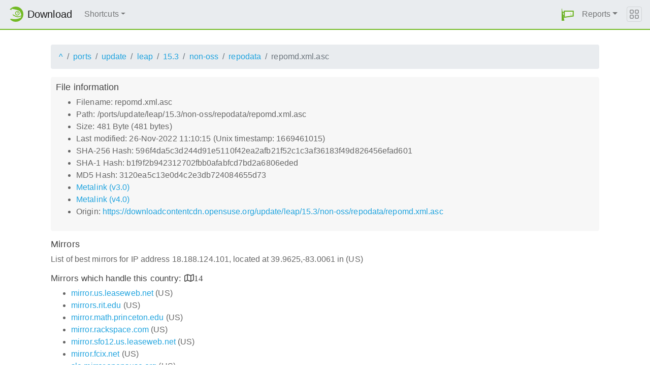

--- FILE ---
content_type: text/html;charset=UTF-8
request_url: https://mirrorcache-us.opensuse.org/ports/update/leap/15.3/non-oss/repodata/repomd.xml.asc.mirrorlist
body_size: 3598
content:
<!DOCTYPE html>
<html lang="en">
  <head>
      <!-- Meta, title, CSS, favicons, etc. -->
      <meta charset="utf-8">
      <meta http-equiv="X-UA-Compatible" content="IE=edge">
      <meta name="viewport" content="width=device-width, initial-scale=1, shrink-to-fit=no">
      <meta name="author" content="MirrorCache contributors">

      <meta name="csrf-token" content="31f8b5254e0e8b63c87038d8a258de847149a6b5" />
      <meta name="csrf-param" content="csrf_token" />


      <title>Mirrors for /ports/update/leap/15.3/non-oss/repodata/repomd.xml.asc - openSUSE Download</title>

      <!-- Bootstrap core CSS -->
      <link href="/asset/d9561a918a/bootstrap.css" rel="stylesheet">
      <script src="/asset/ccdc75e705/bootstrap.js"></script>

      <!-- Chameleon Style -->
      <!-- <link rel="stylesheet" href="https://static.opensuse.org/chameleon-3.0/dist/css/chameleon.css" /> -->
      <link href="/asset/39ed1a6b79/chameleon.css" rel="stylesheet">
      <!-- Chameleon Script -->
      <script defer src="https://static.opensuse.org/chameleon-3.0/dist/js/chameleon.js"></script>

      
<link rel="stylesheet" href="https://unpkg.com/leaflet@1.9.2/dist/leaflet.css" integrity="sha256-sA+zWATbFveLLNqWO2gtiw3HL/lh1giY/Inf1BJ0z14=" crossorigin=""/>
<script src="https://unpkg.com/leaflet@1.9.2/dist/leaflet.js" integrity="sha256-o9N1jGDZrf5tS+Ft4gbIK7mYMipq9lqpVJ91xHSyKhg=" crossorigin=""></script>
<style type='text/css'>
img.huechange  { filter: hue-rotate(120deg) }
img.huechange1 { filter: hue-rotate(90deg) }
</style>


<script>
var is_operator = false;
var preferred_url = "";
var lat = 39.9625;
var lng = -83.0061;
</script>



      <script>//<![CDATA[

          
          $(function() {
            setupForAll();
            
          } );

//]]></script>
      <link id="favicon-16" rel="icon" href="/asset/e207a92f20/logo-16.png" sizes="16x16" type="image/png">
      <link id="favicon-svg" rel="icon" href="/asset/f8027e92e2/logo.svg" sizes="any" type="image/svg+xml">

  </head>
  <body>
      
<nav class="navbar noprint navbar-expand-md sticky-top">
  <a class="navbar-brand" href="/"><img src="https://static.opensuse.org/favicon.svg" class="d-inline-block align-top" width="30" height="30" alt='openSUSE icon'> <span class="navbar-title">Download</span></a>
  <button class="navbar-toggler" type="button" data-toggle="collapse" data-target="#navbar-collapse"><svg width="20" height="20" viewbox="0 0 16 16" fill="currentColor" xmlns="http://www.w3.org/2000/svg"><path fill-rule="evenodd" d="M2.5 11.5A.5.5 0 0 1 3 11h10a.5.5 0 0 1 0 1H3a.5.5 0 0 1-.5-.5zm0-4A.5.5 0 0 1 3 7h10a.5.5 0 0 1 0 1H3a.5.5 0 0 1-.5-.5zm0-4A.5.5 0 0 1 3 3h10a.5.5 0 0 1 0 1H3a.5.5 0 0 1-.5-.5z"></path></svg></button>

  <div class="collapse navbar-collapse" id="navbar-collapse">

    <ul class="nav navbar-nav mr-auto flex-md-shrink-0">
      <li class="nav-item dropdown">
        <a class="nav-link dropdown-toggle" href="#" role="button" data-toggle="dropdown"
        aria-haspopup="true" aria-expanded="false">Shortcuts</a>
        <div class="dropdown-menu">
          <a class="dropdown-item" href="/debug/">debug</a> <a class="dropdown-item" href=
          "/distribution/">distribution</a> <a class="dropdown-item" href="/factory/">factory</a>
          <a class="dropdown-item" href="/ports/">ports</a> <a class="dropdown-item" href=
          "/repositories/">repositories</a> <a class="dropdown-item" href="/source/">source</a>
          <a class="dropdown-item" href="/tumbleweed/">tumbleweed</a> <a class="dropdown-item"
          href="/update/">update</a>
        </div>
      </li>
    </ul>

    <ul id="user-menu" class="navbar-nav">
      <li class="nav-item dropdown">
        <a class="nav-link" href="#" id="user-dropdown" role="button" data-toggle="dropdown" aria-haspopup="true" aria-expanded="false">
          <img src="/asset/f8027e92e2/logo.svg" alt="openSUSE logo">
          <span class="d-md-none">MirrorCache</span>
        </a>
        <div class="dropdown-menu dropdown-menu-right" aria-labelledby="user-dropdown">
          <a class="dropdown-item" href="/app/server">Mirrors</a>
          <a class="dropdown-item" href="/app/package">Packages</a>
          <a class="dropdown-item" href="/app/project">Projects</a>
          <a class="dropdown-item" href="/app/efficiency">Efficiency</a>
          <a class="dropdown-item" href="/rest/stat">Statistics</a>
          <div class="dropdown-divider"></div>
          <h3 class="dropdown-header">User menu</h3>

          <a class="dropdown-item" href="/login">Log in</a>
        </div>
      </li>
      <li class="nav-item dropdown" id="reports">
      <a href="#" class="nav-link dropdown-toggle" data-toggle="dropdown" role="button" aria-haspopup="true" aria-expanded="false" data-submenu>Reports<span class="caret"></span></a>
        <ul class="dropdown-menu">
          <li>
          <a class="dropdown-item" href="/report/mirrors">All Mirrors</a>
          </li><li>
          <a class="dropdown-item" href="/report/mirrors/154">15.4 Mirrors</a>
          </li><li>
          <a class="dropdown-item" href="/report/mirrors/155">15.5 Mirrors</a>
          </li><li>
          <a class="dropdown-item" href="/report/mirrors/tumbleweed">TW Mirrors</a>
          </li><li>
          <a class="dropdown-item" href="/report/mirrors/repositories">Build Service Mirrors</a>
          </li><li>
          <a class="dropdown-item" href="/report/download?group=project">Downloads/project</a>
          </li><li>
          <a class="dropdown-item" href="/report/download?group=mirror">Downloads/mirror</a>
          </li><li>
          <a class="dropdown-item" href="/report/download?group=os">Downloads/OS</a>
          </li><li>
          <a class="dropdown-item" href="/report/download?group=country">Downloads/country</a>
          </li><li>
          <a class="dropdown-item" href="/report/download?group=arch">Downloads/arch</a>
          </li><li>
          <a class="dropdown-item" href="/report/download?group=type">Downloads/type</a>
          </li>
        </ul>
      </li>
    </ul>

  </div>

  <button class="navbar-toggler megamenu-toggler" type="button" data-toggle="collapse"
  data-target="#megamenu" aria-expanded="true"><svg class="bi bi-grid" width="20" height="20"
  viewbox="0 0 16 16" fill="currentColor" xmlns="http://www.w3.org/2000/svg">
  <path fill-rule="evenodd" d="M1 2.5A1.5 1.5 0 0 1 2.5 1h3A1.5 1.5 0 0 1 7 2.5v3A1.5 1.5 0 0 1 5.5 7h-3A1.5 1.5 0 0 1 1 5.5v-3zM2.5 2a.5.5 0 0 0-.5.5v3a.5.5 0 0 0 .5.5h3a.5.5 0 0 0 .5-.5v-3a.5.5 0 0 0-.5-.5h-3zm6.5.5A1.5 1.5 0 0 1 10.5 1h3A1.5 1.5 0 0 1 15 2.5v3A1.5 1.5 0 0 1 13.5 7h-3A1.5 1.5 0 0 1 9 5.5v-3zm1.5-.5a.5.5 0 0 0-.5.5v3a.5.5 0 0 0 .5.5h3a.5.5 0 0 0 .5-.5v-3a.5.5 0 0 0-.5-.5h-3zM1 10.5A1.5 1.5 0 0 1 2.5 9h3A1.5 1.5 0 0 1 7 10.5v3A1.5 1.5 0 0 1 5.5 15h-3A1.5 1.5 0 0 1 1 13.5v-3zm1.5-.5a.5.5 0 0 0-.5.5v3a.5.5 0 0 0 .5.5h3a.5.5 0 0 0 .5-.5v-3a.5.5 0 0 0-.5-.5h-3zm6.5.5A1.5 1.5 0 0 1 10.5 9h3a1.5 1.5 0 0 1 1.5 1.5v3a1.5 1.5 0 0 1-1.5 1.5h-3A1.5 1.5 0 0 1 9 13.5v-3zm1.5-.5a.5.5 0 0 0-.5.5v3a.5.5 0 0 0 .5.5h3a.5.5 0 0 0 .5-.5v-3a.5.5 0 0 0-.5-.5h-3z"></path></svg>
  </button>
</nav>

<div id="megamenu" class="megamenu collapse"></div>


      <div class="container-fluid" id="content">
          



<div class="container-download">
  <div id="breadcrumbs">
    <ol class="breadcrumb break-long-content">
      <li class="breadcrumb-item"><a href="/">^</a></li>
      <li class="breadcrumb-item"><a href="/ports/">ports</a></li>
      <li class="breadcrumb-item"><a href="/ports/update/">update</a></li>
      <li class="breadcrumb-item"><a href="/ports/update/leap/">leap</a></li>
      <li class="breadcrumb-item"><a href="/ports/update/leap/15.3/">15.3</a></li>
      <li class="breadcrumb-item"><a href="/ports/update/leap/15.3/non-oss/">non-oss</a></li>
      <li class="breadcrumb-item"><a href="/ports/update/leap/15.3/non-oss/repodata/">repodata</a></li>
      <li class="breadcrumb-item active">repomd.xml.asc</li>
    </ol>
  </div>

  <div id="fileinfo">
    <h4>File information</h4>
    <ul>
      <li>Filename: repomd.xml.asc</li>
      <li>Path: /ports/update/leap/15.3/non-oss/repodata/repomd.xml.asc</li>
      <li>Size: 481 Byte (481 bytes)</li>
      <li>Last modified: 26-Nov-2022 11:10:15 (Unix timestamp: 1669461015)</li>
      <li>SHA-256 Hash: 596f4da5c3d244d91e5110f42ea2afb21f52c1c3af36183f49d826456efad601</li>
      <li>SHA-1 Hash: b1f9f2b942312702fbb0afabfcd7bd2a6806eded</li>
      <li>MD5 Hash: 3120ea5c13e0d4c2e3db724084655d73</li>
      <li><a href="/ports/update/leap/15.3/non-oss/repodata/repomd.xml.asc.metalink">Metalink (v3.0)</a></li>
      <li><a href="/ports/update/leap/15.3/non-oss/repodata/repomd.xml.asc.meta4">Metalink (v4.0)</a></li>
      <li>Origin: <a href="https://downloadcontentcdn.opensuse.org/update/leap/15.3/non-oss/repodata/repomd.xml.asc">https://downloadcontentcdn.opensuse.org/update/leap/15.3/non-oss/repodata/repomd.xml.asc</a></li>
    </ul>
  </div>

  <h4>Mirrors</h4>
  <p>List of best mirrors for IP address 18.188.124.101, located at 39.9625,-83.0061 in (US)</p>
<h5><a onclick="toggleMap(39.9625,-83.0061, 0);event.preventDefault();">Mirrors which handle this country: </a><i id="h51" class="far fa-map" onclick="toggleMap(39.9625,-83.0061,0);">14</i></h5>
<div id="map1" style="width: 600px; height: 400px; display: none"></div>
    <ul>
      <li><a href="https://mirror.us.leaseweb.net/opensuse/update/leap/15.3/non-oss/repodata/repomd.xml.asc">mirror.us.leaseweb.net</a> (US)</li>
      <script>
      mirrors_country.push({
        url:"https://mirror.us.leaseweb.net/opensuse/update/leap/15.3/non-oss/repodata/repomd.xml.asc",
        country:"",
        lat:"38.990",
        lng:"-76.790",
      });
      </script>
      <li><a href="https://mirrors.rit.edu/opensuse/update/leap/15.3/non-oss/repodata/repomd.xml.asc">mirrors.rit.edu</a> (US)</li>
      <script>
      mirrors_country.push({
        url:"https://mirrors.rit.edu/opensuse/update/leap/15.3/non-oss/repodata/repomd.xml.asc",
        country:"",
        lat:"42.903",
        lng:"-77.727",
      });
      </script>
      <li><a href="https://mirror.math.princeton.edu/pub/opensuse-full/opensuse/update/leap/15.3/non-oss/repodata/repomd.xml.asc">mirror.math.princeton.edu</a> (US)</li>
      <script>
      mirrors_country.push({
        url:"https://mirror.math.princeton.edu/pub/opensuse-full/opensuse/update/leap/15.3/non-oss/repodata/repomd.xml.asc",
        country:"",
        lat:"40.242",
        lng:"-74.701",
      });
      </script>
      <li><a href="https://mirror.rackspace.com/openSUSE/update/leap/15.3/non-oss/repodata/repomd.xml.asc">mirror.rackspace.com</a> (US)</li>
      <script>
      mirrors_country.push({
        url:"https://mirror.rackspace.com/openSUSE/update/leap/15.3/non-oss/repodata/repomd.xml.asc",
        country:"",
        lat:"37.751",
        lng:"-97.822",
      });
      </script>
      <li><a href="https://mirror.sfo12.us.leaseweb.net/opensuse/update/leap/15.3/non-oss/repodata/repomd.xml.asc">mirror.sfo12.us.leaseweb.net</a> (US)</li>
      <script>
      mirrors_country.push({
        url:"https://mirror.sfo12.us.leaseweb.net/opensuse/update/leap/15.3/non-oss/repodata/repomd.xml.asc",
        country:"",
        lat:"37.751",
        lng:"-97.822",
      });
      </script>
      <li><a href="https://mirror.fcix.net/opensuse/update/leap/15.3/non-oss/repodata/repomd.xml.asc">mirror.fcix.net</a> (US)</li>
      <script>
      mirrors_country.push({
        url:"https://mirror.fcix.net/opensuse/update/leap/15.3/non-oss/repodata/repomd.xml.asc",
        country:"",
        lat:"37.751",
        lng:"-97.822",
      });
      </script>
      <li><a href="https://slc-mirror.opensuse.org/update/leap/15.3/non-oss/repodata/repomd.xml.asc">slc-mirror.opensuse.org</a> (US)</li>
      <script>
      mirrors_country.push({
        url:"https://slc-mirror.opensuse.org/update/leap/15.3/non-oss/repodata/repomd.xml.asc",
        country:"",
        lat:"37.751",
        lng:"-97.822",
      });
      </script>
      <li><a href="https://mirror.fcix.net/opensuse/ports/update/leap/15.3/non-oss/repodata/repomd.xml.asc">mirror.fcix.net</a> (US)</li>
      <script>
      mirrors_country.push({
        url:"https://mirror.fcix.net/opensuse/ports/update/leap/15.3/non-oss/repodata/repomd.xml.asc",
        country:"",
        lat:"37.751",
        lng:"-97.822",
      });
      </script>
      <li><a href="http://mirror.siena.edu/opensuse/update/leap/15.3/non-oss/repodata/repomd.xml.asc">mirror.siena.edu</a> (US)</li>
      <script>
      mirrors_country.push({
        url:"http://mirror.siena.edu/opensuse/update/leap/15.3/non-oss/repodata/repomd.xml.asc",
        country:"",
        lat:"37.751",
        lng:"-97.822",
      });
      </script>
      <li><a href="http://opensuse-mirror-gce-ap.susecloud.net/update/leap/15.3/non-oss/repodata/repomd.xml.asc">opensuse-mirror-gce-ap.susecloud.net</a> (US)</li>
      <script>
      mirrors_country.push({
        url:"http://opensuse-mirror-gce-ap.susecloud.net/update/leap/15.3/non-oss/repodata/repomd.xml.asc",
        country:"",
        lat:"37.751",
        lng:"-97.822",
      });
      </script>
      <li><a href="http://mirror.datto.com/opensuse/update/leap/15.3/non-oss/repodata/repomd.xml.asc">mirror.datto.com</a> (US)</li>
      <script>
      mirrors_country.push({
        url:"http://mirror.datto.com/opensuse/update/leap/15.3/non-oss/repodata/repomd.xml.asc",
        country:"",
        lat:"37.751",
        lng:"-97.822",
      });
      </script>
      <li><a href="http://mirror.clarkson.edu/opensuse/opensuse/update/leap/15.3/non-oss/repodata/repomd.xml.asc">mirror.clarkson.edu</a> (US)</li>
      <script>
      mirrors_country.push({
        url:"http://mirror.clarkson.edu/opensuse/opensuse/update/leap/15.3/non-oss/repodata/repomd.xml.asc",
        country:"",
        lat:"37.751",
        lng:"-97.822",
      });
      </script>
      <li><a href="http://opensuse-mirror-gce-us.opensu.se/update/leap/15.3/non-oss/repodata/repomd.xml.asc">opensuse-mirror-gce-us.opensu.se</a> (US)</li>
      <script>
      mirrors_country.push({
        url:"http://opensuse-mirror-gce-us.opensu.se/update/leap/15.3/non-oss/repodata/repomd.xml.asc",
        country:"",
        lat:"37.751",
        lng:"-97.822",
      });
      </script>
      <li><a href="http://opensusemirror.vod.comcast.com/update/leap/15.3/non-oss/repodata/repomd.xml.asc">opensusemirror.vod.comcast.com</a> (US)</li>
      <script>
      mirrors_country.push({
        url:"http://opensusemirror.vod.comcast.com/update/leap/15.3/non-oss/repodata/repomd.xml.asc",
        country:"",
        lat:"40.759",
        lng:"-111.888",
      });
      </script>
    </ul>



<h5><a onclick="toggleMap(39.9625,-83.0061, 1);event.preventDefault();">Mirrors in other countries, but same continent: </a><i id="h52" class="far fa-map" onclick="toggleMap(39.9625,-83.0061, 1);">8</i></h5>
<div id="map2" style="width: 600px; height: 400px; display: none"></div>
    <ul id="ul1001">
      <li><a href="https://mirror.csclub.uwaterloo.ca/opensuse/ports/update/leap/15.3/non-oss/repodata/repomd.xml.asc">mirror.csclub.uwaterloo.ca</a> (CA)</li>
      <script>
      mirrors_region.push({
        url:"https://mirror.csclub.uwaterloo.ca/opensuse/ports/update/leap/15.3/non-oss/repodata/repomd.xml.asc",
        country:"",
        lat:"43.474",
        lng:"-80.554",
      });
      </script>
      <li><a href="https://mirror.csclub.uwaterloo.ca/opensuse/update/leap/15.3/non-oss/repodata/repomd.xml.asc">mirror.csclub.uwaterloo.ca</a> (CA)</li>
      <script>
      mirrors_region.push({
        url:"https://mirror.csclub.uwaterloo.ca/opensuse/update/leap/15.3/non-oss/repodata/repomd.xml.asc",
        country:"",
        lat:"43.474",
        lng:"-80.554",
      });
      </script>
      <li><a href="https://mirror.its.dal.ca/opensuse/ports/update/leap/15.3/non-oss/repodata/repomd.xml.asc">mirror.its.dal.ca</a> (CA)</li>
      <script>
      mirrors_region.push({
        url:"https://mirror.its.dal.ca/opensuse/ports/update/leap/15.3/non-oss/repodata/repomd.xml.asc",
        country:"",
        lat:"43.632",
        lng:"-79.372",
      });
      </script>
      <li><a href="https://mirror.its.dal.ca/opensuse/update/leap/15.3/non-oss/repodata/repomd.xml.asc">mirror.its.dal.ca</a> (CA)</li>
      <script>
      mirrors_region.push({
        url:"https://mirror.its.dal.ca/opensuse/update/leap/15.3/non-oss/repodata/repomd.xml.asc",
        country:"",
        lat:"43.632",
        lng:"-79.372",
      });
      </script>
      <li><a href="https://muug.ca/mirror/opensuse/ports/update/leap/15.3/non-oss/repodata/repomd.xml.asc">muug.ca</a> (CA)</li>
      <script>
      mirrors_region.push({
        url:"https://muug.ca/mirror/opensuse/ports/update/leap/15.3/non-oss/repodata/repomd.xml.asc",
        country:"",
        lat:"49.907",
        lng:"-97.100",
      });
      </script>
      <li><a href="https://muug.ca/mirror/opensuse/update/leap/15.3/non-oss/repodata/repomd.xml.asc">muug.ca</a> (CA)</li>
      <script>
      mirrors_region.push({
        url:"https://muug.ca/mirror/opensuse/update/leap/15.3/non-oss/repodata/repomd.xml.asc",
        country:"",
        lat:"49.907",
        lng:"-97.100",
      });
      </script>
      <li><a href="https://mirrors.ucr.ac.cr/opensuse/ports/update/leap/15.3/non-oss/repodata/repomd.xml.asc">mirrors.ucr.ac.cr</a> (CR)</li>
      <script>
      mirrors_region.push({
        url:"https://mirrors.ucr.ac.cr/opensuse/ports/update/leap/15.3/non-oss/repodata/repomd.xml.asc",
        country:"",
        lat:"9.933",
        lng:"-84.085",
      });
      </script>
      <li><a href="https://mirrors.ucr.ac.cr/opensuse/update/leap/15.3/non-oss/repodata/repomd.xml.asc">mirrors.ucr.ac.cr</a> (CR)</li>
      <script>
      mirrors_region.push({
        url:"https://mirrors.ucr.ac.cr/opensuse/update/leap/15.3/non-oss/repodata/repomd.xml.asc",
        country:"",
        lat:"9.933",
        lng:"-84.085",
      });
      </script>
    </ul>

<h5><a onclick="toggleMap(39.9625,-83.0061, 2 );event.preventDefault();">Mirrors in other parts of the world: </a><i id="h53" class="far fa-map" onclick="toggleMap(39.9625,-83.0061,2);">0</i></h5>
<div id="map3" style="width: 600px; height: 400px; display: none"></div>
    <ul><li>None</li></ul>

<button onclick="toggleMap(39.9625,-83.0061,3);">Toggle map</button>
<div id="mapAll" style="width: 600px; height: 400px; display: none"></div>
</div>

      </div>

      <footer class="footer">
  <div class="container">
    <div class="d-flex justify-content-between">
      <div class="footer-copyright">
        &copy; 2021-2025 SUSE LLC., openSUSE contributors
      </div>
      <div class="list-inline">
        <a class="list-inline-item" href="https://en.opensuse.org/Imprint">Legal notice</a>
        <a class="list-inline-item" href="https://github.com/openSUSE/MirrorCache">Source code</a>
        <a class="list-inline-item" href="https://github.com/openSUSE/MirrorCache/issues/new">Report issue</a>
        <a>MirrorCache 1.104
</a>
      </div>
    </div>
  </div>
</footer>

  </body>
</html>
